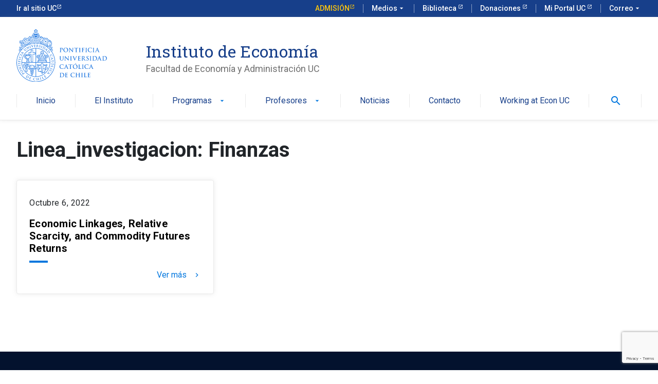

--- FILE ---
content_type: text/html; charset=utf-8
request_url: https://www.google.com/recaptcha/api2/anchor?ar=1&k=6LcxktwZAAAAAKsgqblT6gnRzWYpmaanx6RPF-PP&co=aHR0cHM6Ly9lY29ub21pYS51Yy5jbDo0NDM.&hl=en&v=N67nZn4AqZkNcbeMu4prBgzg&size=invisible&anchor-ms=20000&execute-ms=30000&cb=58ulj2k3oud0
body_size: 48356
content:
<!DOCTYPE HTML><html dir="ltr" lang="en"><head><meta http-equiv="Content-Type" content="text/html; charset=UTF-8">
<meta http-equiv="X-UA-Compatible" content="IE=edge">
<title>reCAPTCHA</title>
<style type="text/css">
/* cyrillic-ext */
@font-face {
  font-family: 'Roboto';
  font-style: normal;
  font-weight: 400;
  font-stretch: 100%;
  src: url(//fonts.gstatic.com/s/roboto/v48/KFO7CnqEu92Fr1ME7kSn66aGLdTylUAMa3GUBHMdazTgWw.woff2) format('woff2');
  unicode-range: U+0460-052F, U+1C80-1C8A, U+20B4, U+2DE0-2DFF, U+A640-A69F, U+FE2E-FE2F;
}
/* cyrillic */
@font-face {
  font-family: 'Roboto';
  font-style: normal;
  font-weight: 400;
  font-stretch: 100%;
  src: url(//fonts.gstatic.com/s/roboto/v48/KFO7CnqEu92Fr1ME7kSn66aGLdTylUAMa3iUBHMdazTgWw.woff2) format('woff2');
  unicode-range: U+0301, U+0400-045F, U+0490-0491, U+04B0-04B1, U+2116;
}
/* greek-ext */
@font-face {
  font-family: 'Roboto';
  font-style: normal;
  font-weight: 400;
  font-stretch: 100%;
  src: url(//fonts.gstatic.com/s/roboto/v48/KFO7CnqEu92Fr1ME7kSn66aGLdTylUAMa3CUBHMdazTgWw.woff2) format('woff2');
  unicode-range: U+1F00-1FFF;
}
/* greek */
@font-face {
  font-family: 'Roboto';
  font-style: normal;
  font-weight: 400;
  font-stretch: 100%;
  src: url(//fonts.gstatic.com/s/roboto/v48/KFO7CnqEu92Fr1ME7kSn66aGLdTylUAMa3-UBHMdazTgWw.woff2) format('woff2');
  unicode-range: U+0370-0377, U+037A-037F, U+0384-038A, U+038C, U+038E-03A1, U+03A3-03FF;
}
/* math */
@font-face {
  font-family: 'Roboto';
  font-style: normal;
  font-weight: 400;
  font-stretch: 100%;
  src: url(//fonts.gstatic.com/s/roboto/v48/KFO7CnqEu92Fr1ME7kSn66aGLdTylUAMawCUBHMdazTgWw.woff2) format('woff2');
  unicode-range: U+0302-0303, U+0305, U+0307-0308, U+0310, U+0312, U+0315, U+031A, U+0326-0327, U+032C, U+032F-0330, U+0332-0333, U+0338, U+033A, U+0346, U+034D, U+0391-03A1, U+03A3-03A9, U+03B1-03C9, U+03D1, U+03D5-03D6, U+03F0-03F1, U+03F4-03F5, U+2016-2017, U+2034-2038, U+203C, U+2040, U+2043, U+2047, U+2050, U+2057, U+205F, U+2070-2071, U+2074-208E, U+2090-209C, U+20D0-20DC, U+20E1, U+20E5-20EF, U+2100-2112, U+2114-2115, U+2117-2121, U+2123-214F, U+2190, U+2192, U+2194-21AE, U+21B0-21E5, U+21F1-21F2, U+21F4-2211, U+2213-2214, U+2216-22FF, U+2308-230B, U+2310, U+2319, U+231C-2321, U+2336-237A, U+237C, U+2395, U+239B-23B7, U+23D0, U+23DC-23E1, U+2474-2475, U+25AF, U+25B3, U+25B7, U+25BD, U+25C1, U+25CA, U+25CC, U+25FB, U+266D-266F, U+27C0-27FF, U+2900-2AFF, U+2B0E-2B11, U+2B30-2B4C, U+2BFE, U+3030, U+FF5B, U+FF5D, U+1D400-1D7FF, U+1EE00-1EEFF;
}
/* symbols */
@font-face {
  font-family: 'Roboto';
  font-style: normal;
  font-weight: 400;
  font-stretch: 100%;
  src: url(//fonts.gstatic.com/s/roboto/v48/KFO7CnqEu92Fr1ME7kSn66aGLdTylUAMaxKUBHMdazTgWw.woff2) format('woff2');
  unicode-range: U+0001-000C, U+000E-001F, U+007F-009F, U+20DD-20E0, U+20E2-20E4, U+2150-218F, U+2190, U+2192, U+2194-2199, U+21AF, U+21E6-21F0, U+21F3, U+2218-2219, U+2299, U+22C4-22C6, U+2300-243F, U+2440-244A, U+2460-24FF, U+25A0-27BF, U+2800-28FF, U+2921-2922, U+2981, U+29BF, U+29EB, U+2B00-2BFF, U+4DC0-4DFF, U+FFF9-FFFB, U+10140-1018E, U+10190-1019C, U+101A0, U+101D0-101FD, U+102E0-102FB, U+10E60-10E7E, U+1D2C0-1D2D3, U+1D2E0-1D37F, U+1F000-1F0FF, U+1F100-1F1AD, U+1F1E6-1F1FF, U+1F30D-1F30F, U+1F315, U+1F31C, U+1F31E, U+1F320-1F32C, U+1F336, U+1F378, U+1F37D, U+1F382, U+1F393-1F39F, U+1F3A7-1F3A8, U+1F3AC-1F3AF, U+1F3C2, U+1F3C4-1F3C6, U+1F3CA-1F3CE, U+1F3D4-1F3E0, U+1F3ED, U+1F3F1-1F3F3, U+1F3F5-1F3F7, U+1F408, U+1F415, U+1F41F, U+1F426, U+1F43F, U+1F441-1F442, U+1F444, U+1F446-1F449, U+1F44C-1F44E, U+1F453, U+1F46A, U+1F47D, U+1F4A3, U+1F4B0, U+1F4B3, U+1F4B9, U+1F4BB, U+1F4BF, U+1F4C8-1F4CB, U+1F4D6, U+1F4DA, U+1F4DF, U+1F4E3-1F4E6, U+1F4EA-1F4ED, U+1F4F7, U+1F4F9-1F4FB, U+1F4FD-1F4FE, U+1F503, U+1F507-1F50B, U+1F50D, U+1F512-1F513, U+1F53E-1F54A, U+1F54F-1F5FA, U+1F610, U+1F650-1F67F, U+1F687, U+1F68D, U+1F691, U+1F694, U+1F698, U+1F6AD, U+1F6B2, U+1F6B9-1F6BA, U+1F6BC, U+1F6C6-1F6CF, U+1F6D3-1F6D7, U+1F6E0-1F6EA, U+1F6F0-1F6F3, U+1F6F7-1F6FC, U+1F700-1F7FF, U+1F800-1F80B, U+1F810-1F847, U+1F850-1F859, U+1F860-1F887, U+1F890-1F8AD, U+1F8B0-1F8BB, U+1F8C0-1F8C1, U+1F900-1F90B, U+1F93B, U+1F946, U+1F984, U+1F996, U+1F9E9, U+1FA00-1FA6F, U+1FA70-1FA7C, U+1FA80-1FA89, U+1FA8F-1FAC6, U+1FACE-1FADC, U+1FADF-1FAE9, U+1FAF0-1FAF8, U+1FB00-1FBFF;
}
/* vietnamese */
@font-face {
  font-family: 'Roboto';
  font-style: normal;
  font-weight: 400;
  font-stretch: 100%;
  src: url(//fonts.gstatic.com/s/roboto/v48/KFO7CnqEu92Fr1ME7kSn66aGLdTylUAMa3OUBHMdazTgWw.woff2) format('woff2');
  unicode-range: U+0102-0103, U+0110-0111, U+0128-0129, U+0168-0169, U+01A0-01A1, U+01AF-01B0, U+0300-0301, U+0303-0304, U+0308-0309, U+0323, U+0329, U+1EA0-1EF9, U+20AB;
}
/* latin-ext */
@font-face {
  font-family: 'Roboto';
  font-style: normal;
  font-weight: 400;
  font-stretch: 100%;
  src: url(//fonts.gstatic.com/s/roboto/v48/KFO7CnqEu92Fr1ME7kSn66aGLdTylUAMa3KUBHMdazTgWw.woff2) format('woff2');
  unicode-range: U+0100-02BA, U+02BD-02C5, U+02C7-02CC, U+02CE-02D7, U+02DD-02FF, U+0304, U+0308, U+0329, U+1D00-1DBF, U+1E00-1E9F, U+1EF2-1EFF, U+2020, U+20A0-20AB, U+20AD-20C0, U+2113, U+2C60-2C7F, U+A720-A7FF;
}
/* latin */
@font-face {
  font-family: 'Roboto';
  font-style: normal;
  font-weight: 400;
  font-stretch: 100%;
  src: url(//fonts.gstatic.com/s/roboto/v48/KFO7CnqEu92Fr1ME7kSn66aGLdTylUAMa3yUBHMdazQ.woff2) format('woff2');
  unicode-range: U+0000-00FF, U+0131, U+0152-0153, U+02BB-02BC, U+02C6, U+02DA, U+02DC, U+0304, U+0308, U+0329, U+2000-206F, U+20AC, U+2122, U+2191, U+2193, U+2212, U+2215, U+FEFF, U+FFFD;
}
/* cyrillic-ext */
@font-face {
  font-family: 'Roboto';
  font-style: normal;
  font-weight: 500;
  font-stretch: 100%;
  src: url(//fonts.gstatic.com/s/roboto/v48/KFO7CnqEu92Fr1ME7kSn66aGLdTylUAMa3GUBHMdazTgWw.woff2) format('woff2');
  unicode-range: U+0460-052F, U+1C80-1C8A, U+20B4, U+2DE0-2DFF, U+A640-A69F, U+FE2E-FE2F;
}
/* cyrillic */
@font-face {
  font-family: 'Roboto';
  font-style: normal;
  font-weight: 500;
  font-stretch: 100%;
  src: url(//fonts.gstatic.com/s/roboto/v48/KFO7CnqEu92Fr1ME7kSn66aGLdTylUAMa3iUBHMdazTgWw.woff2) format('woff2');
  unicode-range: U+0301, U+0400-045F, U+0490-0491, U+04B0-04B1, U+2116;
}
/* greek-ext */
@font-face {
  font-family: 'Roboto';
  font-style: normal;
  font-weight: 500;
  font-stretch: 100%;
  src: url(//fonts.gstatic.com/s/roboto/v48/KFO7CnqEu92Fr1ME7kSn66aGLdTylUAMa3CUBHMdazTgWw.woff2) format('woff2');
  unicode-range: U+1F00-1FFF;
}
/* greek */
@font-face {
  font-family: 'Roboto';
  font-style: normal;
  font-weight: 500;
  font-stretch: 100%;
  src: url(//fonts.gstatic.com/s/roboto/v48/KFO7CnqEu92Fr1ME7kSn66aGLdTylUAMa3-UBHMdazTgWw.woff2) format('woff2');
  unicode-range: U+0370-0377, U+037A-037F, U+0384-038A, U+038C, U+038E-03A1, U+03A3-03FF;
}
/* math */
@font-face {
  font-family: 'Roboto';
  font-style: normal;
  font-weight: 500;
  font-stretch: 100%;
  src: url(//fonts.gstatic.com/s/roboto/v48/KFO7CnqEu92Fr1ME7kSn66aGLdTylUAMawCUBHMdazTgWw.woff2) format('woff2');
  unicode-range: U+0302-0303, U+0305, U+0307-0308, U+0310, U+0312, U+0315, U+031A, U+0326-0327, U+032C, U+032F-0330, U+0332-0333, U+0338, U+033A, U+0346, U+034D, U+0391-03A1, U+03A3-03A9, U+03B1-03C9, U+03D1, U+03D5-03D6, U+03F0-03F1, U+03F4-03F5, U+2016-2017, U+2034-2038, U+203C, U+2040, U+2043, U+2047, U+2050, U+2057, U+205F, U+2070-2071, U+2074-208E, U+2090-209C, U+20D0-20DC, U+20E1, U+20E5-20EF, U+2100-2112, U+2114-2115, U+2117-2121, U+2123-214F, U+2190, U+2192, U+2194-21AE, U+21B0-21E5, U+21F1-21F2, U+21F4-2211, U+2213-2214, U+2216-22FF, U+2308-230B, U+2310, U+2319, U+231C-2321, U+2336-237A, U+237C, U+2395, U+239B-23B7, U+23D0, U+23DC-23E1, U+2474-2475, U+25AF, U+25B3, U+25B7, U+25BD, U+25C1, U+25CA, U+25CC, U+25FB, U+266D-266F, U+27C0-27FF, U+2900-2AFF, U+2B0E-2B11, U+2B30-2B4C, U+2BFE, U+3030, U+FF5B, U+FF5D, U+1D400-1D7FF, U+1EE00-1EEFF;
}
/* symbols */
@font-face {
  font-family: 'Roboto';
  font-style: normal;
  font-weight: 500;
  font-stretch: 100%;
  src: url(//fonts.gstatic.com/s/roboto/v48/KFO7CnqEu92Fr1ME7kSn66aGLdTylUAMaxKUBHMdazTgWw.woff2) format('woff2');
  unicode-range: U+0001-000C, U+000E-001F, U+007F-009F, U+20DD-20E0, U+20E2-20E4, U+2150-218F, U+2190, U+2192, U+2194-2199, U+21AF, U+21E6-21F0, U+21F3, U+2218-2219, U+2299, U+22C4-22C6, U+2300-243F, U+2440-244A, U+2460-24FF, U+25A0-27BF, U+2800-28FF, U+2921-2922, U+2981, U+29BF, U+29EB, U+2B00-2BFF, U+4DC0-4DFF, U+FFF9-FFFB, U+10140-1018E, U+10190-1019C, U+101A0, U+101D0-101FD, U+102E0-102FB, U+10E60-10E7E, U+1D2C0-1D2D3, U+1D2E0-1D37F, U+1F000-1F0FF, U+1F100-1F1AD, U+1F1E6-1F1FF, U+1F30D-1F30F, U+1F315, U+1F31C, U+1F31E, U+1F320-1F32C, U+1F336, U+1F378, U+1F37D, U+1F382, U+1F393-1F39F, U+1F3A7-1F3A8, U+1F3AC-1F3AF, U+1F3C2, U+1F3C4-1F3C6, U+1F3CA-1F3CE, U+1F3D4-1F3E0, U+1F3ED, U+1F3F1-1F3F3, U+1F3F5-1F3F7, U+1F408, U+1F415, U+1F41F, U+1F426, U+1F43F, U+1F441-1F442, U+1F444, U+1F446-1F449, U+1F44C-1F44E, U+1F453, U+1F46A, U+1F47D, U+1F4A3, U+1F4B0, U+1F4B3, U+1F4B9, U+1F4BB, U+1F4BF, U+1F4C8-1F4CB, U+1F4D6, U+1F4DA, U+1F4DF, U+1F4E3-1F4E6, U+1F4EA-1F4ED, U+1F4F7, U+1F4F9-1F4FB, U+1F4FD-1F4FE, U+1F503, U+1F507-1F50B, U+1F50D, U+1F512-1F513, U+1F53E-1F54A, U+1F54F-1F5FA, U+1F610, U+1F650-1F67F, U+1F687, U+1F68D, U+1F691, U+1F694, U+1F698, U+1F6AD, U+1F6B2, U+1F6B9-1F6BA, U+1F6BC, U+1F6C6-1F6CF, U+1F6D3-1F6D7, U+1F6E0-1F6EA, U+1F6F0-1F6F3, U+1F6F7-1F6FC, U+1F700-1F7FF, U+1F800-1F80B, U+1F810-1F847, U+1F850-1F859, U+1F860-1F887, U+1F890-1F8AD, U+1F8B0-1F8BB, U+1F8C0-1F8C1, U+1F900-1F90B, U+1F93B, U+1F946, U+1F984, U+1F996, U+1F9E9, U+1FA00-1FA6F, U+1FA70-1FA7C, U+1FA80-1FA89, U+1FA8F-1FAC6, U+1FACE-1FADC, U+1FADF-1FAE9, U+1FAF0-1FAF8, U+1FB00-1FBFF;
}
/* vietnamese */
@font-face {
  font-family: 'Roboto';
  font-style: normal;
  font-weight: 500;
  font-stretch: 100%;
  src: url(//fonts.gstatic.com/s/roboto/v48/KFO7CnqEu92Fr1ME7kSn66aGLdTylUAMa3OUBHMdazTgWw.woff2) format('woff2');
  unicode-range: U+0102-0103, U+0110-0111, U+0128-0129, U+0168-0169, U+01A0-01A1, U+01AF-01B0, U+0300-0301, U+0303-0304, U+0308-0309, U+0323, U+0329, U+1EA0-1EF9, U+20AB;
}
/* latin-ext */
@font-face {
  font-family: 'Roboto';
  font-style: normal;
  font-weight: 500;
  font-stretch: 100%;
  src: url(//fonts.gstatic.com/s/roboto/v48/KFO7CnqEu92Fr1ME7kSn66aGLdTylUAMa3KUBHMdazTgWw.woff2) format('woff2');
  unicode-range: U+0100-02BA, U+02BD-02C5, U+02C7-02CC, U+02CE-02D7, U+02DD-02FF, U+0304, U+0308, U+0329, U+1D00-1DBF, U+1E00-1E9F, U+1EF2-1EFF, U+2020, U+20A0-20AB, U+20AD-20C0, U+2113, U+2C60-2C7F, U+A720-A7FF;
}
/* latin */
@font-face {
  font-family: 'Roboto';
  font-style: normal;
  font-weight: 500;
  font-stretch: 100%;
  src: url(//fonts.gstatic.com/s/roboto/v48/KFO7CnqEu92Fr1ME7kSn66aGLdTylUAMa3yUBHMdazQ.woff2) format('woff2');
  unicode-range: U+0000-00FF, U+0131, U+0152-0153, U+02BB-02BC, U+02C6, U+02DA, U+02DC, U+0304, U+0308, U+0329, U+2000-206F, U+20AC, U+2122, U+2191, U+2193, U+2212, U+2215, U+FEFF, U+FFFD;
}
/* cyrillic-ext */
@font-face {
  font-family: 'Roboto';
  font-style: normal;
  font-weight: 900;
  font-stretch: 100%;
  src: url(//fonts.gstatic.com/s/roboto/v48/KFO7CnqEu92Fr1ME7kSn66aGLdTylUAMa3GUBHMdazTgWw.woff2) format('woff2');
  unicode-range: U+0460-052F, U+1C80-1C8A, U+20B4, U+2DE0-2DFF, U+A640-A69F, U+FE2E-FE2F;
}
/* cyrillic */
@font-face {
  font-family: 'Roboto';
  font-style: normal;
  font-weight: 900;
  font-stretch: 100%;
  src: url(//fonts.gstatic.com/s/roboto/v48/KFO7CnqEu92Fr1ME7kSn66aGLdTylUAMa3iUBHMdazTgWw.woff2) format('woff2');
  unicode-range: U+0301, U+0400-045F, U+0490-0491, U+04B0-04B1, U+2116;
}
/* greek-ext */
@font-face {
  font-family: 'Roboto';
  font-style: normal;
  font-weight: 900;
  font-stretch: 100%;
  src: url(//fonts.gstatic.com/s/roboto/v48/KFO7CnqEu92Fr1ME7kSn66aGLdTylUAMa3CUBHMdazTgWw.woff2) format('woff2');
  unicode-range: U+1F00-1FFF;
}
/* greek */
@font-face {
  font-family: 'Roboto';
  font-style: normal;
  font-weight: 900;
  font-stretch: 100%;
  src: url(//fonts.gstatic.com/s/roboto/v48/KFO7CnqEu92Fr1ME7kSn66aGLdTylUAMa3-UBHMdazTgWw.woff2) format('woff2');
  unicode-range: U+0370-0377, U+037A-037F, U+0384-038A, U+038C, U+038E-03A1, U+03A3-03FF;
}
/* math */
@font-face {
  font-family: 'Roboto';
  font-style: normal;
  font-weight: 900;
  font-stretch: 100%;
  src: url(//fonts.gstatic.com/s/roboto/v48/KFO7CnqEu92Fr1ME7kSn66aGLdTylUAMawCUBHMdazTgWw.woff2) format('woff2');
  unicode-range: U+0302-0303, U+0305, U+0307-0308, U+0310, U+0312, U+0315, U+031A, U+0326-0327, U+032C, U+032F-0330, U+0332-0333, U+0338, U+033A, U+0346, U+034D, U+0391-03A1, U+03A3-03A9, U+03B1-03C9, U+03D1, U+03D5-03D6, U+03F0-03F1, U+03F4-03F5, U+2016-2017, U+2034-2038, U+203C, U+2040, U+2043, U+2047, U+2050, U+2057, U+205F, U+2070-2071, U+2074-208E, U+2090-209C, U+20D0-20DC, U+20E1, U+20E5-20EF, U+2100-2112, U+2114-2115, U+2117-2121, U+2123-214F, U+2190, U+2192, U+2194-21AE, U+21B0-21E5, U+21F1-21F2, U+21F4-2211, U+2213-2214, U+2216-22FF, U+2308-230B, U+2310, U+2319, U+231C-2321, U+2336-237A, U+237C, U+2395, U+239B-23B7, U+23D0, U+23DC-23E1, U+2474-2475, U+25AF, U+25B3, U+25B7, U+25BD, U+25C1, U+25CA, U+25CC, U+25FB, U+266D-266F, U+27C0-27FF, U+2900-2AFF, U+2B0E-2B11, U+2B30-2B4C, U+2BFE, U+3030, U+FF5B, U+FF5D, U+1D400-1D7FF, U+1EE00-1EEFF;
}
/* symbols */
@font-face {
  font-family: 'Roboto';
  font-style: normal;
  font-weight: 900;
  font-stretch: 100%;
  src: url(//fonts.gstatic.com/s/roboto/v48/KFO7CnqEu92Fr1ME7kSn66aGLdTylUAMaxKUBHMdazTgWw.woff2) format('woff2');
  unicode-range: U+0001-000C, U+000E-001F, U+007F-009F, U+20DD-20E0, U+20E2-20E4, U+2150-218F, U+2190, U+2192, U+2194-2199, U+21AF, U+21E6-21F0, U+21F3, U+2218-2219, U+2299, U+22C4-22C6, U+2300-243F, U+2440-244A, U+2460-24FF, U+25A0-27BF, U+2800-28FF, U+2921-2922, U+2981, U+29BF, U+29EB, U+2B00-2BFF, U+4DC0-4DFF, U+FFF9-FFFB, U+10140-1018E, U+10190-1019C, U+101A0, U+101D0-101FD, U+102E0-102FB, U+10E60-10E7E, U+1D2C0-1D2D3, U+1D2E0-1D37F, U+1F000-1F0FF, U+1F100-1F1AD, U+1F1E6-1F1FF, U+1F30D-1F30F, U+1F315, U+1F31C, U+1F31E, U+1F320-1F32C, U+1F336, U+1F378, U+1F37D, U+1F382, U+1F393-1F39F, U+1F3A7-1F3A8, U+1F3AC-1F3AF, U+1F3C2, U+1F3C4-1F3C6, U+1F3CA-1F3CE, U+1F3D4-1F3E0, U+1F3ED, U+1F3F1-1F3F3, U+1F3F5-1F3F7, U+1F408, U+1F415, U+1F41F, U+1F426, U+1F43F, U+1F441-1F442, U+1F444, U+1F446-1F449, U+1F44C-1F44E, U+1F453, U+1F46A, U+1F47D, U+1F4A3, U+1F4B0, U+1F4B3, U+1F4B9, U+1F4BB, U+1F4BF, U+1F4C8-1F4CB, U+1F4D6, U+1F4DA, U+1F4DF, U+1F4E3-1F4E6, U+1F4EA-1F4ED, U+1F4F7, U+1F4F9-1F4FB, U+1F4FD-1F4FE, U+1F503, U+1F507-1F50B, U+1F50D, U+1F512-1F513, U+1F53E-1F54A, U+1F54F-1F5FA, U+1F610, U+1F650-1F67F, U+1F687, U+1F68D, U+1F691, U+1F694, U+1F698, U+1F6AD, U+1F6B2, U+1F6B9-1F6BA, U+1F6BC, U+1F6C6-1F6CF, U+1F6D3-1F6D7, U+1F6E0-1F6EA, U+1F6F0-1F6F3, U+1F6F7-1F6FC, U+1F700-1F7FF, U+1F800-1F80B, U+1F810-1F847, U+1F850-1F859, U+1F860-1F887, U+1F890-1F8AD, U+1F8B0-1F8BB, U+1F8C0-1F8C1, U+1F900-1F90B, U+1F93B, U+1F946, U+1F984, U+1F996, U+1F9E9, U+1FA00-1FA6F, U+1FA70-1FA7C, U+1FA80-1FA89, U+1FA8F-1FAC6, U+1FACE-1FADC, U+1FADF-1FAE9, U+1FAF0-1FAF8, U+1FB00-1FBFF;
}
/* vietnamese */
@font-face {
  font-family: 'Roboto';
  font-style: normal;
  font-weight: 900;
  font-stretch: 100%;
  src: url(//fonts.gstatic.com/s/roboto/v48/KFO7CnqEu92Fr1ME7kSn66aGLdTylUAMa3OUBHMdazTgWw.woff2) format('woff2');
  unicode-range: U+0102-0103, U+0110-0111, U+0128-0129, U+0168-0169, U+01A0-01A1, U+01AF-01B0, U+0300-0301, U+0303-0304, U+0308-0309, U+0323, U+0329, U+1EA0-1EF9, U+20AB;
}
/* latin-ext */
@font-face {
  font-family: 'Roboto';
  font-style: normal;
  font-weight: 900;
  font-stretch: 100%;
  src: url(//fonts.gstatic.com/s/roboto/v48/KFO7CnqEu92Fr1ME7kSn66aGLdTylUAMa3KUBHMdazTgWw.woff2) format('woff2');
  unicode-range: U+0100-02BA, U+02BD-02C5, U+02C7-02CC, U+02CE-02D7, U+02DD-02FF, U+0304, U+0308, U+0329, U+1D00-1DBF, U+1E00-1E9F, U+1EF2-1EFF, U+2020, U+20A0-20AB, U+20AD-20C0, U+2113, U+2C60-2C7F, U+A720-A7FF;
}
/* latin */
@font-face {
  font-family: 'Roboto';
  font-style: normal;
  font-weight: 900;
  font-stretch: 100%;
  src: url(//fonts.gstatic.com/s/roboto/v48/KFO7CnqEu92Fr1ME7kSn66aGLdTylUAMa3yUBHMdazQ.woff2) format('woff2');
  unicode-range: U+0000-00FF, U+0131, U+0152-0153, U+02BB-02BC, U+02C6, U+02DA, U+02DC, U+0304, U+0308, U+0329, U+2000-206F, U+20AC, U+2122, U+2191, U+2193, U+2212, U+2215, U+FEFF, U+FFFD;
}

</style>
<link rel="stylesheet" type="text/css" href="https://www.gstatic.com/recaptcha/releases/N67nZn4AqZkNcbeMu4prBgzg/styles__ltr.css">
<script nonce="SW3d5foiTJwgu2RAf0hgug" type="text/javascript">window['__recaptcha_api'] = 'https://www.google.com/recaptcha/api2/';</script>
<script type="text/javascript" src="https://www.gstatic.com/recaptcha/releases/N67nZn4AqZkNcbeMu4prBgzg/recaptcha__en.js" nonce="SW3d5foiTJwgu2RAf0hgug">
      
    </script></head>
<body><div id="rc-anchor-alert" class="rc-anchor-alert"></div>
<input type="hidden" id="recaptcha-token" value="[base64]">
<script type="text/javascript" nonce="SW3d5foiTJwgu2RAf0hgug">
      recaptcha.anchor.Main.init("[\x22ainput\x22,[\x22bgdata\x22,\x22\x22,\[base64]/[base64]/[base64]/bmV3IHJbeF0oY1swXSk6RT09Mj9uZXcgclt4XShjWzBdLGNbMV0pOkU9PTM/bmV3IHJbeF0oY1swXSxjWzFdLGNbMl0pOkU9PTQ/[base64]/[base64]/[base64]/[base64]/[base64]/[base64]/[base64]/[base64]\x22,\[base64]\\u003d\x22,\[base64]/w4ECw5rDuMKUw6xybkfDnsKPIwHCnsK0wq50VBZPw7NoFMOnw5DCtcOSH1Q+wq4RdsOKwodtCQVQw6ZpS3fDssKpaiXDhmMNScOLwrrCjMOtw53DqMO1w4lsw5nDsMKcwoxCw6HDhcOzwo7Cn8OVRhgFw5bCkMOxw4bDrTwfHAdww5/Di8OEBH/DlW/[base64]/DmcOidBfDhwBqwpl/w75gwoLCjsKcwosgBMKFYS3Cgj/CnizChhDDpE0rw4/Dt8KYJCIyw4cZbMO/wrQ0c8OMRXh3dMOaM8OVecOawoDCjEbCgEg+BcOkJRjCmsKQwobDr05cwqptGMO4I8OPw7XDuwB8w7TDom5Ww6LCgsKiwqDDn8Ouwq3CjXHDoDZXw6DCqRHCs8K/KFgRw7fDhMKLLkHCncKZw5U4I1rDrlzCvsKhwqLCsBE/wqPCvxzCusOhw60KwoAXw4jDkA0OO8K1w6jDn1cjC8OPVsKFOR7DtMKsVjzCscKdw7M7wrsOIxHCjsOxwrMvcsObwr4vQMOdVcOgPcOoPSZ7w4EFwpF1w7HDl2vDkDvCosOPwp/Cr8KhOsK4w6/CphnDtMOGQcOXYXUrGy0aJMKRwrDCqBwJw4zCrEnCoCrCqBt/woPDr8KCw6dNMmstw7XCvkHDnMKzNlw+w5p+f8KRw7IMwrJxw6vDhFHDgHNMw4UzwoE5w5XDj8O2wpXDl8KOw6ANKcKCw57CoT7DisOsfUPCtUzCn8O9ETrCg8K5akTCgsOtwp0QCjoWwqLDqHA7X8O9ScOSwr/CkGTCvMKQYsOBwq7Dtgh/LSfCtz3DjcKtwox2w73CosO7wrrDnBTDuMKIw7bCny4nwpvCqgXDtcKBKAgQQwLDs8ORcw/[base64]/w6HCl0XCkEdYw7vDoS8fJWfComRIwoTCqG7DrGHDscO3H0crw7LCrzjDkB/CvMKiw53CncKbw7Qxw4dPJ3jDslVVw47ClMO8IcKmwpfCssKfwrI1B8OoMMKEwo18w7MVSzcBejvDqMOYw4nDvw/CpXXDtW/CjzIbWhsjXzfChcKTOmkOw5PCjMKewqB1CcOhwodWSCzDsk8kw6HCtcORw5LDiXsmYTHCoH1hwocVF8Osw4LDlRLDi8Okw5kzwowkw4lRw74rwpnDhcOVw5XCjsOZK8KLw6lUw4PCk30wX8KiXcKXw4bDusO+wqLDosKmO8KRwqvCpHRUwrlcw4hbRk7CrmzDoBg/WiMUw4VECMO5LsKOw4pGEMKECMOUYh1Nw7HCr8K1w7jDjUzDuQrDt2sbw4BmwoVvworCjDNdwp3ClUwCKcKaw6BZwoXCt8OAw6cQwol/O8KGQRfDnW5uYsKdMCB5woTCj8KlO8KOLn0uw4RDaMKKLMKfw6pxw5vCjcOWT3U/[base64]/[base64]/Cv2FWQy/Cg8K8wojDhmFIw6NfwqDCuVdewrXCl2nDiMKSw4ZGw77DlsODwqwKU8OkD8OXwp/DjsKLwodTVWAEw55ww7XCiA/CrgYnaBYgLnrCmsKZdcKQwoNHI8OiecK5aR1kdcOeLjM4wrBJw7MlTsKGfsOFwqDCiFvCsyEVMsKAwp/[base64]/flx3wqgxFErCmcOdwqLCh8OFwpzCmcKtwovDlikJwrTCtH3CpsKNwpI3WEvDsMKAwp3CncKJwpdpwqnCsj4GXlrDhj3DoHo4dVbDjg8twq3DuCgkHcOJAV0acMKnw5rDgMO6w7/[base64]/DrRzDh8OTw7vDkx7DvXfClMKKOMOCwpo3YTh8wrI+NRwiw6zCl8K1w4rDs8Oew4PDhcK+wqcMe8OHw67DlMOgw5odECXDiCdrA3sEwpwqw75UwrzDrgzDgGMBNhHCnMOMFQfDkTTCr8K6TRDDisKswrbCrMKAehppJiAvO8Kdw5VRITPCtW9gw7DDh1t1w4ouwp/DnsOKCsORw7TDjcKmLHfCrMOnJsKMwpVVwrXDl8KoF3rDo0FCw4XCmg5HE8O7dmRpw5TCt8O4w4vDjsKGIWnDoh8aMMOrIcOvZMOEw6YzCxvDksO5w5bDgsK7wrvCu8KNw5sBKcKEwq/DkcOvPCHDo8KLc8Ozw6J6wrTCisKMwrEnFMOwRMKEwrsPwq3CqsKfZH/Dt8KAw7nDpG4wwokeSsK3wrR2AGrDgMKNR1lEw4TDgENgwqjDmGvClhPDkw/[base64]/JAtew6TDlcK1HXMTE8OPCcOKVgfCtzQ0w5vDh8K5w4UfClDDlMKbKMKTQGHCki/[base64]/Dv3wNa8KYVcOAw50xw7NBNQ1iwpFiw4EgTMOxF8O5woh2NsOFw4XCpcKBByJ2w5tBw7XDgwZ/w7LDkcKkABTDh8KUw6IwJMOvMMK8wpfDrMOyDcObUh58wrwNCsOWVcKfw43DgyRnwoVtHmR2wqXDtMOHN8O5wp9aw5nDqcOxwqLCpCZYAsKhQsOifi7DoEfDr8O3wqDDocOnwrvDlsO8DUlDwrB/[base64]/DjQfDj2jDjMKnw606w4fDq8O8w715ORvChAjDmzVjwokHXEPCvm3CpsO/w6BcBX4BwpLCqsKlw6nCqMKYKAstw6gmwqVXIhV2ZcObThjDvsK2w5TDosOfw4HDrsODwq/DphDDi8OUTyfDuSwOE1ZHwq/DqcO3IsKcJcKoLmDDpsKfw7IQWsKKe3l5ecKYTcKBYivCq0PDisOLwqrDucOTWMKHwqLDvsK7wq3Dqgg1wqEFw7hMYEBtSllBwrfDqiPClkLDlVHDqS3CqzrDly/DssKNw5QvM2DCp0BbG8OmwqERwqPDp8KRwoNiw60dFsKfD8K2woMaHcKSwr/DpMK/wrZcwoIpw6stw4VqNMO0w4FRNxbChWEfw7LDjDnCgsOAwqs1J1rCoSFDwqR5w6MaNsOJdsOxwqE4w6tTw7FSw5xLcVTDmQ3CizrDumtXw6fDjMKfdcO2w5PDpcKRwpzDrMKzwq/[base64]/Cj2TCu8OHCAp4dWxAw7HDpx5BJ8KewrZiwpQhwqzDkUfDlsOSI8KyRsKUFsOjwoU4wp0+dXg7H0V7wpkdw74ewqEVQTfDtMKFV8OMw71HwoHCv8KBw4jCh0p3woPCu8KzOsKIwonCv8KsNX/DiG7CrcK5w6LDtsOQX8KIBzrCtMO+wpnCmCXDhsO3PwrDpsKwcUc/wrETw6nDi3XDuErDl8O2w75BBVDDnEnDtMKwc8OvT8OnYcO+fiLDrWR0wrp1OsOaPlg/IRFpwrHDgcK9DG3CnMOQwqHDi8KXQF04BgfCucK0VcKCASIKHR9OwoPCnkR1w7DDv8OBBgYFw4nCjMKuwq5Pw5sfw6/[base64]/DssK7AcKXLcKzZS9+wqFfLQfDmcK5MVRDw5rCkMKJWsOdHg3Ci1bDuSEFYcKHVcOBYcOHEcKRfsO3I8Kkw5zCpz/[base64]/w6cLFsKafsOhw5VLNMOVw7TCiMOVUmfDq0LDtwUiw7U4VFRmDhrDsXbCi8O8By1tw7ARwo5Pwq/[base64]/DtmjDrVgUdDrClsOkwoFjw6Z+wprCrljDrsOvTsO2woAba8OiBsKnw47DnU0jPMKZZ1vCphPDgXU0XsOCw6/DtEcOaMKZwq9iA8OwbDbCtsKkBsKJUcK5HnnCq8KkJcOiKiAIekjCgcKJOcOJw45SJ157wpQ1aMK/wrHDt8OPbMKawrdeZw7Dt0nCg1MNKMKhJMOYw7jDsS/DsMKrTMOVKCjDoMOFLVxNRDXChy7Cj8K/w4DDgRPDtEBLw7lycjgiE3hte8Kbwo3Duw3CogTDtcOEw4Mxwoc1wr4Oa8OhRcK1w71tLSQOf27CogkAcMOaw5R/wo3ChsOPb8K+wofCtMOkwovCmMOVIcKcwqpQS8OIwo3Cu8OmwrnDtMO+wqsjB8KdQMONw7rDlMOVw7UcwpLDuMObHRouM0ZYwqxfYX87w5oyw5sseVnCssKsw5RswqJDZgfCh8OSbxHCmQAmwrHCg8K5XTDDuHVRwrPDk8Kfw67DqsK/woAKwqlzFnMBL8Ohw4XDjzzCqkBJcAbDosOTXsOSw6rDn8K2w4/Ci8K4w4zCiyxxwpwcI8KaVsOAw4XCt0gjwo0bRMKRL8Ohw7HDiMOTwo1BGcK/[base64]/[base64]/DkSDDscO9G8KTOz/DgsKbZGsWSX1kbMOtPiI3w6NSWMKXw69Ew4/[base64]/Cri9Kwr/CknLDkQ7CkWJ0woN1SipcLcKuUcKhKR8EEGJrNMOdwpjDrzDDtsOlw4bDm1jChcK0wpguL3/CpMO+JMKEdSxTw65/wpXCtMKmwo/CsMKSw5BdFsOow6VhM8OIOkVDRm/CrmnCpGHDssKjworCicKiw4vCpS9OKMK3G1TCssKSwoMqCWjCnAbDmHvDg8OJwpDDrsO/wq1oa0LDrznCh2Y6F8KnwrvDu3XCoWbCt1NGHMOxw6gtJzwtKsK2wp0yw7XCrcOOwoV7wrbDigIFwqHCv0zCtsKvwrBORkHCvw/[base64]/fMK7MwTDq3JIw7pNw5LCk8KJwp/CssKGV8KYw51xw7oJwo/CpsKaRxRsSlthwog0wqAvwrXCgcKgwo3DiUTDgl/DqMKbJzLCjMKQacOgV8K9RsKTSivCpMOAwqZvworCuTJxXTXDhsKqw7ozDsKbMUTCpSTDhUc2woFWRABnwpQKOcOQLHrCrAXCvMOaw65/wrkzw7jCuVnCqcKqwrdDwphRw6pjwpEoYg7Cj8KjwroHLsKTYsK7wqx3UA12HwYhH8Kew5sWw6/DhVo8wpLDrGQ1V8KSIsKjcMKuY8Oswr1CScO3w4UZw5zDripdwosNHcKqwrkXID16wp87M3XDhWlewpV1AMO8w4/CgMKdMFBewqB9FAzCoRDDt8Krw5kSwoNBw5XDpX/[base64]/Sy3CosOVwrtKw7QQf8KHfCnCrsKww7HDlMOZG0DCs8OXwpt/[base64]/CrRnDu8OEw4d2Yy/DscK/[base64]/ClsKzw6zDkcOKZ0FHwqgVwr7DjkLDiMKEwoHDkxFSFU/CvMOtTmoPLsKbZxg6wp7DoSHCvcKsOFDCjcOJBcOWw67ClMONwo3DvcKYwqnClmhZwr9lA8KDw5AXwpVKwpvCsCnCkMOfVgLCjcOPdkDDqsOiSFZvJcOtT8Kiwq/Co8Kxw5vDm0wwMVbCq8KMw6N7wo/Ch3zDpMKSwrbDnMKpw7Nsw7nDvMK0diLDkzVRDTnDvCN4w5MbFg/Dsw3Cj8KbSRrDmsKowqQYByB0GcO0esKUwpfDscK9wqrCnmkcUlHDlcKveMKxw5NvTUTCr8KiwqjDhTM5dzzDgsOlBcKhwpzCrTxIw6tBwoDCnsOZScOow4/Cq3XCuxoLw5fDqBNHwpfDtMK9wpXDkcK3YsO1wrTCh0bCh1bCmHNUw6DDkWjCmcOJH14gGMO6w5LDsjFmNTPDsMOMN8KUwo7DtyrDhsOrFcOGI19SV8OzV8O+RAsJQsO2c8Kow4LCgMOGwpbCvgJkw5wEw6fDkMO3e8Kae8K+TsOZP8K8JMKsw7/DuD7CikvCtW49KcKnw6rCpsOSw7jDjsKFesO/wr3DuGg7LBTCrifDnwZ4A8KRw7rDkiTDr1oDGMOxw7lAwrN1fD3ChX0MZ8OOwq7CvsOmw45kdMOFBsKlw6p1wochworDi8KBwpVeTU3CucO5woYPwoVCFMOvfMK3w5rDrBc9csO4HsKww5jClsOdbAMyw5HDjS7DjAfCtlxPNEN/EDXDp8OaIRcrwqXChFzDgUzCtMKgw4DDtcKWdz/[base64]/w5wMw6zChVbDlsK5R3/DjjsxwqzCgsKkw7xdw651asKZeTN5I0tqJ8KGA8K/wpxmBUbCl8KJJ1fCs8O+w5bDqsK7w7ddf8KlKsOPN8Owd2k1w7QrNgfCgMKIw6Avw4AVfyQRwqfDnzrDu8OFw6VYwqJqQMOgAMK9wogZwqofwoPDtDvDksKwbgtqwpLDphfCqGDCpn/DhRbDlkvCocOvwoVCbcOBdV1LA8KsCMKaABZZJyLCoxvDqMOcw7bCmQBww6MVZ34Ow4g1wpZ2wrPCmH/[base64]/[base64]/[base64]/DnMOJwp5na211wqXCgijCjcOaKMOYX8O+wpPCjxRKKAx6fBbCiUXDlD3DqUvDngwMYgAdZ8KeCRfDlHrChUPDhsKRw6HDhsOUBsKcwo49EsOGDsObwrPCniLCo0haN8KIwr0/DXpNZzgCY8ONTGnCs8OUw5I3w4dRwr1PPR/[base64]/[base64]/DmHYNY1kIJgPCpcOEw4HCp8OewpTDqsO5VcKxdHE2w4zCtlBNw4AQQsKkZXHCpsKXwq/[base64]/CsWHDssOiD3w5wohDVjRPZsKMwqXCmsOzbULCsS0+RiUIC2DDgnItDTnDkHjDkg1lPlHCtMO6woDDl8Kewr/CpUsTw4jCi8KQwp8WP8OCWMKLw7Aew6JCw6fDkMOLwo54CXNsccKlCTkwwroqwodXU3paa07DqWrCtcKIw6FoPDRMwoPCqsO8w5p1w7XCqsOdwoBFH8Ogf1bDsAo5cGTDqHDDnMORw74Xwp52eiJRwoDDjRI6BwpCfsOSwpvDqjLDnsKTHcOZUEVodSLDm1/CosOOw5bCvx/Cs8KxLMKew7EIw6XDlMOYwq9uHcOxRsO6w5TCoXZ0EQfCmxPCv3DDmcK0a8OUMjUNwoJwZHrCqsKBYMOBw4c4wq9Sw7kHwqfDjsKHworColc6H0rDp8OKw4bDqMOXwqjDii99wpFUw6zDvnjCn8OEXsKxwoDCnMKbX8OzDVg9E8OVw4jDnhfClcOmZ8KOw7Fbwqobwp/DusOlw7PCgWHCt8KUD8KcwozDlsKPaMKiw4Ypw4MWw6JkOcOww51iw6kTMXPCh2/CosOuYsOQw5bCs03CtBFnX1/DjcOHw7zDh8O+w6/Cs8O9wqXDtWbCqxYdwoIKwpbDuMOpwr/CpsOkwrTCqFfDnMOQKEtCdCVGw67DvjnDlMKXRMO4AMK5w5/CnsOxMcO6w4bCnFDCmsORcsKuFw/Dul80wqtwwoddVMO2wrzCmzEjwpdzEjRwwrHDiWLDmcK9WMO1wrLDiQB3SXjDo2VpRlTCv01ww7d/T8O/[base64]/[base64]/[base64]/ChAjChEfDtnTDh8K9Y8O/bcKLMsKHNcKSw49fworCgsOuw7fDvsOCw7XDr8KOaTw1wrtgdcKsXRLDosKzPk/DgT9gTcKpG8KPK8KRw4Nmw7Iqw4Rdw6FaG0EgdDbCtSAmwp3DusO4cwzDlEbDrsOwwpUgwr3DtVfDl8O/LMKbIRUWXcOWZcKYbjnCqDzCtWVCOMOdw7TDmsOewoXDrFHDtsOmwo/DhUbCrTFGw4Uow7A5wp1tw63Du8KIwpXDjMOnwp1/RjEPdmXClsOvw7cpD8KTE34vw5lmw6DDsMKhw5M+w5lFwp/CsMOTw6TChcOpw7stC1HDhnTDqwYMw5BYw6lmwpbCm19rwq9cT8KmacKEwqnCogtdfcK/P8OowoBqw699w4E6w6zDj1wGwopPPiV/NsOMRsOewoDDj1BBWMOmGndWKkh4PTwlw4rCisKww71Qw4ZHYC0WS8KJw65vw70gwrHCpQt7w6rCryc5w7zCnxAdAAEQWCZvbBZjw5MQDsKbb8KtNxDDmhvCscKPw6oabgjDhUhDwpvCoMKBwrrDmsKPwo7Du8KJw5cmw53CpivDmcKGTMOFwp1Pw6VFw4N+UcODbE/DoE8pw6DCl8K8e2TCpQNJwqUPGcOgw4bDg0PCj8KvUB/CoMKYV3/DjMONHwvCixPDumJiT8Kiw6M6w6vDgXbCnsKuwqPDo8KNcMODwrRLwovDhcOiwqNyw7nChcKsb8Ojw6geXsOjejBLw7zCmsKlw7ssEkvDlGvCgRcyeQpDw4nCvsOCwo/CtcKxW8Ktw6bDlVQbF8Kiwqh/wqrCq8KcHTvCosKjw7HCgyokw6jCskpvwrIgJ8Knwrl9CsOaV8KPIsONEcOnw4DDl0XCoMOpTkspPFrDtsO/QcKVHFU4RRIiw49Jw7gwQsOrw7kQUQxFH8OaZMOsw5PDv3bCssKMwr/DqCfDnRrCucKKOMOWw5hWUcKARcOqchHDjsOtw4TDpWcHwobDj8Kafx3DucKgwoPCogjDk8KZZkQrw6tlNcOOwqkYw4nDpXzDqg4HX8OPwqQ+M8KBSmTCjD5nw4fCpsO7I8KjwovCuGLDuMKhRW/[base64]/DlsKGw5Z0w53DhcO8wpV6FsOCwox/w7HDlMOTaQjCtRrDicKqwpVJUU3Cp8OQJzbDt8OsYsKmWgVmdcKmwozDlsKXFX7DmMO/wocrHVzDs8OrNwjCqcK/TjXDoMKYwopJwpjDi0zDkR9ew6pjDMOxwqIfw7lqNcOkJ0kOZFY7SsO4bW0FesOAwpwPdBHDuFjDvSkEVS42w7TCs8KrFsOOwqJrQcK6w7UjXznCvXDCklJNwqhrw7fCmh/CpcKTwr7DgzvCphfCghcDf8OmWMK5w5QXVybDlsKWHsK6woHCuhcmw63DisKXeXZJwoYiCsKuwoRXwo3DsX/[base64]/DssOVw7/CuXjDqDvCr8Okc8KgGjxQckjDqDrDmMKTGVlReTBPfXvCqi8pdVMMw7vCu8KCOMKwHwoWwr/DtUbDgAbCjcO8w63CjTw7asO2wpcpScKdbSbCqnTCksKnwoh8wonDqFvCuMKFHVENw5PDtcOjJcOtMcO8wpDDs2XCsyoFQULCr8OHwozDocKAMF/[base64]/[base64]/[base64]/DhcKOeMKQwotpwrnDkcK1I1DDok9Yb2l2AsK/w7jDjVPDrcOHw6R9CHhyw5s0GMKJPsKswoBPXQ0OacKYw7c+Q1QhPTXDkA7DscKJO8OVwoYjw796acOMw4kqIcO6wogdOB7Dl8KjfsOdw4LDlcOhw7bCjTvDh8OKw5FgXsOAV8OKUSXCjzLDgsKjNknDvcOeOMKOGUHDjMOSeUMww5fDicKsKsOAN2/[base64]/[base64]/CiHwMMsO2wqzDi8OfDMKdw67DhMOsw6Z0aFt0wpUVLMKLw4bDsDVrwrvCgRTCkTTDgMKYw7tJZ8KWwpdvAjNFwp7DsV0wDnINDMOUR8O7elfCuF7CmCwuDRsMw5TCg3kPHcKQDsOsTy/DjlcCD8Knw6s+ZMO4wrVgeMOqwrHCg0YmcHZjMgsCQsKCw4TCpMKaXsKtw5tqw4TCuH7CtzRWw53CrmvCjMKEwqA9wrPDsm/CvU59wokgw6vCtggWwpgDw5/CnVTCiwV+A0daYwh3wpTCjcO3I8O0QGMqfcOnw5zCtsOmw6XDrcO4wpR3fj/DgyRawoMEHcKcwrrDhXfCnsKbw5kzwpLClMO1eULCo8Klw7TCun4ALDbDl8OlwpwkHVlCN8O3w4TCjcOlLlMLw6rCv8OHw67CnMK7wqQSW8O9TMKvwoAJw5TDpD9BTwpHI8OJfCTCr8O1fERyw47CssOaw4kLB0LCiQjCmMKmFMOMdlrCohNHwp0lS3/DkcKJb8KTBlt+ZsKdC3BSwq0Sw4rCncOCRS/CmHdKw4vDg8KQwrsBwqzCrcOQwoHDqxjDt3xFw7fDvMO4wp5EDF1dwqJ1w7wHwqDCozJzKlfCkybCij54HF8TLsOCGGEpwoI3aENGHgTDgHUNwq/DrMKnwpoCHwbDvkkEwodHw7vCnwE1V8KGY2p0wqlWbsOzw7Q7w6XCtncdw7DDjcOkNDHDoSXDgz91w4onU8KPw64Yw77DosOJw5DDuzJhe8ODYMOgbHbCrDfDmMOWwoc6GsOVw5Edc8KEw4d0wq53M8KwNDjDoWXCtsO/DQA3wosAM2rDhiEuwrjCjcKTdcKQQ8OrDcKEw4jCssOOwp5AwoRqfgHDpmBTYEIdw5dOVcKQwoUrwovDqD8dK8O1FzpnfMOvwo/CrA5NwpNXAXzDq27CtwnCsSzDksKgd8KdwowmDyJHwod5w5BTw4BjbnXCm8ORZi3Drz5+JsK6w4vCnGh9ZX/CgCbCqcOIwoZwwowOBWx9d8K/w4IWw6JSw55YTykjEsODwptHw4DDsMOwFcKJZENkZcODMxJ5ei/[base64]/ChMKSWMOfwrLDumcpDVDCkXDDk8KgcGzDocOaXFdgO8OpwpxyO17Ch0TChD/DlcKvDGHCiMO+wqcnK0BMU1PCoDTDisOnVWxYwql/LjTDgcKmw4tdw7A5fsKew7AdwpzCgcOjw7IRNQFZew3CiMKlN07CgsKow6/CjMKhw7wlfcOYU3pwSjvDtMKIwoZbMCDCuMK+w5YDVh1aw4xtNlTCpDzCqmU3w7zDjFXDocKcKMKSw7AJw6sPBTYrRnZJwrTDgE58w7nCqF/[base64]/AVxcP8OqScKiBcOaBgbCjXfDiHXCkWx1Ay0NwppSPGTDhG0SFsKLwokXQsKtw5dEwpdmw4PCjsKXwrrDjCbDq07CqDlbw48qwrPDlcOuw5LDoA8GwrrCrX/Cu8KDwrMJw6bCoGnDrx5SazYFPCvDnsKAwpxoworDiCHDv8OEwpA6w47DucKTIMKCMsO5CjzCnCg+wrTCm8O8worDnsKsHcO2PhccwrNfCEXDlsO0wq5jw4bDjnjDsnbCh8OmecO6w4Ykw5xMeH/[base64]/[base64]/CrsO3aHF2wpRaw55vw5TDv2TDiH3DjcKoUy7CiGPCscOcIMKHw48JdsKWABPDqcKnw57DmRjDu3vDp1Q1wqXCiWXDr8OJYsOlWBJJJF3Cn8KgwrVgw4hCw5Btw5LDuMKKRMKtdcKiwoxfahJwU8OkC1wrwrUPGgoWwp8dwodCcC0zIxVXwp3DmCjDknfDpcOhwr0/w5jCuR3DhMO5aHzDu0VJwrbCixNeSxLDrR1Pw5vDmFwdwoHCosO7w7XDulzCpxTCgydERAVrw6TCgRwQw4TCscOSwp/[base64]/DnxcXDDkTWGgAw6FZw5vCoS7CnsOwUkZ1HjnChcOpw6csw7UFbTrDuMKuwq3DmcOzw4/DgQTDmsOMw6EFwqPDpcOsw45QFDjDpsKBc8K/[base64]/Do2jCjcOQwqRIw7TDrsOlN8OEwp4ewonDtxViwqfDhFjCsSFIw5xqw7dhY8KqSsOtQMKfwrttw5HCgHpewrPDtTRDw7xtw7lGOMKUw6AlI8KfA8OEwrNhGMK1D3HDti/CrMKfw4gQEcOfw5jDhXrDoMKMcsOnMMKOwqQkPgxTwr90wq/CrcOhwrxxw45vOkMcJR7ChsK/c8KPw4vCrcKtwrt9wr0RLMK3KWTCmsKRw5rCq8KEwoAlNsK6dxTCk8KPwrfDhWtYEcK4LCbDhmTCosOuCDo+w4RuFcOwwpvCrHNpS1Jwwo7DlCnDusKTwpHClyjCg8ObACnDt3YYw4pZw5TCt0/Ds8OBwqzCpcKPTmwPD8Oqfk0yw6rDn8O/fD8Hw5gMw6LCu8KROEEXAMKVwqIJFMOcJ2Nzwp/Dg8Onwq0wVsOJfsOCwqRsw6xeQsKjwp1sw7fCtsOTR3jCksK+wpl/wrBDwpTCpsO6J0FnQ8OTGsKaJXvDuAzDjMKWwqkIwq1jwoDCnWB7aHnCgcKzwr3DpMKUwqHCqDgcKkdEw6U4w7fCtwdbUHvCt0nCp8O8w4fDqTLCksOOIW7DlsKNexfDr8Obw4MJPMOzw7LChgnDkcOPKsKoVMOUwobDg2fCg8KJXsO/w5nDuitfw7d7csOqwpXDvGIDwoE6wrrColfDsj4kw4jCj2TDtQRRCMKyJU7CvHVqZsOaO3JlDsKmCcODeyvDl1jDucOzQRtow4Z1wro/O8Kxw6zCksKvY1PCrMObw4csw7EPwoBYVzbCu8OjwoQ/[base64]/[base64]/DtALDp8OVwrokFE0Kw5pWw4nCkMOAw6PDkcK/w5d0AsOaw5IZwpLDtsObT8Ktwrc5F0/CgQjDr8K6wqbDqXI+wqpGRMKWwprDhMKwB8OJw4xrwpDCg30sBw4JGVAXN0LCtMO4wrBfEEbDvsOMLCrChndUwoHDjsKfwqbDqcKJSBBSIAxoF34STHzDpMOHPCQDwojDgyHCqMOmHSVLwow6wo5/wobCo8Ksw6RcfXQBAcOVSTo0w48rccKAZD/[base64]/woBBwoRRwoFZw6TCtQkYSMOvacOsGi7Cs2vDiBcbVn48wqo4wos1w51pw65KwpDCqsObf8O9wq7DtzBzw6cSwrfCgTk2wrdJw7PCv8OVOhHCuTxTOsOAwqhrwooZw6/CgwTDtMKpw71iOkgpw4Ulwp5cw5MfBidtwrnDqMOZTMOBwrnCpCAIw7sxAy8uw6DDj8K+w6RgwqHDnTUMwpDDlyRCEsOpQMKQw6zCoVZCwq/DimsRB2zClT8Ww7s2w6vDqjJkwrc0azLCkcK8wrbDoHXDjsOxw64HTMKkT8K5bxV/wonDpw/CpMKwTGFlZDFqOiLCgVktTUo6w544SAUNcsKVwpUBwpzCmsKWw7LClsOXHwAuwovCkMO1C1khw77CjF0bWsKhAT5GQjDCp8OOw6XDlMOZYMO/cHMAwrADS0XCnsKwQU/[base64]/DgAAMw63DsWksw4Yhw6DCvmgaYl3CrMOGw5oAE8ObwoHCl1jDkMO5wrjDvsKhbsOAw4PClF0awphMecKjw4TDmMOcLFIDw4fDulzCqMOzFzHDpMOhwo/DpMO6wqnChzrDqcKFwoDCr0IYBWwsTXpFEcKja1EhNjdVJlPCnDfDgBl/[base64]/[base64]/CvgDCrcOiZ8OjRMKzwpgQwrUQOcKkwrklYsKOwogGw4LDkD/DkXhRQh7DuAgkCMKdwp7DtMOkDRzCrkkywo09w4gvwqfCsBMgfljDkcOqwrw6wpDDvsKtw5lOCXpnwpTDn8OPw5HDrMKWwoQ2R8ONw7nDr8KvQcOZLsOcFzVyIcKVw4bCrVozwpHDj3ALw6F8wpfDhR1Gb8K/KMKUQsOHRcObw4AdAsOcHA/DiMOuMsKNw7oJbFvDt8KCw6LDhAnDrWwsXi1yFVNqwozDrWLDmg/CsMOTDXfCqinDrGfDgjHCqcKNwqIBw6lGV2www7TCg3NowpnDjsORwq/[base64]/CqmjCmyjDm8OPeA9IbMKwfUoya1nCoTkACy3CoEZtO8Krwp0ZDBQtbAHCocKCMlghwoLDlTXCh8K9w5QDU3LDkMOYP2vDqDgWCsK7TWIWw7fDlnLDr8Ojw6d8w5s+LsONYnjCvMKSwoRqX1/[base64]/wpRzwrfDmMOhdkfCswzCssOVD8Ozw77DmXTDjcO1T8OUHMOSGnpyw5F8dMKIEsO5CcKdw4zCvCHDhsKXw6ceA8OUZh/[base64]/DjcOJXsKaw4oywqXDuwMJwpXCicOWeMODMcKWwp/[base64]/CtwpRw5RDbsK1w7DCoyh2wodFwqbDmx3DqU3CqV3Ds8KVwrJQNcKHI8K6wqRSw43DoA3DisK6w53CpMOYTMOGecOmLW08wrjDrWbDnRHDjgFbw70CwrvCmsOlw7sBM8KXdcKIw77Cv8KrJcKKwrbCh0vDtgHCoT7CnRByw51/fsKJw7d9FVkzwpjDjVhjWwjDgiDCp8OSbkcqwo3CrT3Dn3E3w4FQwrDCksObwrJ9f8KjAMKuUMOdw5UmwqTCggYDJMKsEsK9w5TCnsO2wr7DpsKyQMKPw4bCgMOBw6/[base64]/[base64]/DqMKoUsO+ekDDhcOHEzoLR2wmX29RwpTCkwzCmBJkw7rCtwzCikd4MMK5wobDnkvDvmsMwrHDrcKBPyjCn8KiIMOYK0lnXi3Cv1N1woVZw6XDkxPDtnUZwr/DlMKKf8KiPsK2w7vDpsKRw70gJsONccKaLnrDsA7CmWhpLyXClsK4wqZ5TitPw6PCtSwvIhnCsm0zD8OrcF1Sw7/CmQ/CogF6w5R3wq5YPD3DkMKtO20SLxl0w7rCozNewovDsMKaaSnCh8KiwqDDiWvDpDvCjMKWwpjChcKKw5oWUMOqwpzChErCoXnCu3zCrn9Xwpdvw5/[base64]/Cn8Odw4fDrMKTwp7CgE53SVfCo1xnWsKtw7jCrsK0wq/Cqh7DmwoxC2gicClHfVbDhEbClMKGwofCrcK9CMOSwq3Dk8OwU1jDvXzDpGHDlcOuBMOPw5TDpMKnwrDDrcK/B2dSwqpKwqjDvllkw6TCoMO2w5Ymw41hwrHCncKnVAnDsG7Dv8O1w4UKwrAOI8Knw7jCkWnDkcKGw7nDksKhaQrDgMOiw7/[base64]/[base64]/Crxt4FVMFwrsaacOrcCZfTMOgwrjCkMOcwp5yOMOew7fClCpjwrnDoMO9w4PDicKpw69sw4rCllHDtU3CusKPw7TCn8OowozDsMOuwqDClcKTZz0NEMKlwotAwosKf23CkFLCusKGwovDoMOkKsKAwr/CncOZGW47VksCSsK6CcOiw5TDmH7CpC4MwrfDj8KGwoPDnjLDtQLDmRrDvCfCuVggw65awpwMw5Bjwr3DlyoLw6VRw5TCusOULcKUwogsc8Kuw4vDtGnCg0JYSFdxc8OIfG/CgMKnw4JeeCzCh8KFMsOwIwsswoVGZHpiPC4mwqRnQUU/w4Eow5pbQsOHwolpccOewqLClVFiQMK9wqXClsOuQcO0ZcODdknDssKbwpcrw5hzwpRkB8OEw7Juw4XCjcKdCcKBE0rCp8Ogw43DmMOGdsKcJ8KFw61KwrxBEGs3wovDu8Ouwp/CnS7Dv8Ogw7hwwp3DsXTCiQNwJ8ODwprDsyJNB2rCmxgZJsK7KsKeQ8ODNXXDtA9wwqTCrcOhMRbCoXASQ8OvI8KpwpccTV7DiANWwrTCrjdawr/DlREZc8KJSsOgLkvCucOuw7vDshvDl28LNsOuw5HDscOsDzrCqMOBJMOTw4gKZXrDs38ow4PDiSNXw4RPwpAFwqrCncK0w7rCqBIVw5TDvjYzHMKfHDFnbsO3HhZuwr8WwrEjJ2vCi1HCm8OrwoJgw5nDsMKOw5N+w6tgw5cGwpTCssOwQMKyACdMJ3/[base64]/DuF9sw5BiK8KtFsK9ccKHXcKLJsKfOjpEw71sw5bDjgY4DiE4wr/CusKdbDN5wpXDv3oIw6k2w4TCmC7ChyDCtijDhMOsDsKHw6Z8w4g4w68WZcOWwq/CtE8sMcOdfE7CllHDgMOecgLDhBVqZ3lRYsKnLgsFwq82wpzDpm8Jw4fDmsKdwoLCqhczBMKEwpnDj8OZw6xaw7snCn0jZnrCqx/DiiTDpHLCksKZH8KmwpnDuCzCvloMw5MsJsKNNFzCr8KBw5LCjMOLCMK9VSZcwpxSwrt1w4JHwpEHT8KqLykhO3RRZ8OJCBzCtQ\\u003d\\u003d\x22],null,[\x22conf\x22,null,\x226LcxktwZAAAAAKsgqblT6gnRzWYpmaanx6RPF-PP\x22,0,null,null,null,1,[21,125,63,73,95,87,41,43,42,83,102,105,109,121],[7059694,199],0,null,null,null,null,0,null,0,null,700,1,null,0,\[base64]/76lBhmnigkZhAoZnOKMAhnM8xEZ\x22,0,0,null,null,1,null,0,0,null,null,null,0],\x22https://economia.uc.cl:443\x22,null,[3,1,1],null,null,null,1,3600,[\x22https://www.google.com/intl/en/policies/privacy/\x22,\x22https://www.google.com/intl/en/policies/terms/\x22],\x22WpgJkrba/nhHGuwJmP/84VS3Pk4nKQOBULe2QQP9mj8\\u003d\x22,1,0,null,1,1769916990207,0,0,[135,137],null,[74,179,7],\x22RC--2EGbymPcfuG0Q\x22,null,null,null,null,null,\x220dAFcWeA6hZvUzksV8dFq51ewJqwIIHk5-_XwlYFUlKiCumFfic6hWSHx3jqLxQXXldF_jGZTJBYmH9VPUEYZPSjVUY8rGnrCBMA\x22,1769999789935]");
    </script></body></html>

--- FILE ---
content_type: text/javascript
request_url: https://economia.uc.cl/wp-content/uploads/custom-css-js/7126.js?v=4906
body_size: 8728
content:
/******* Do not edit this file *******
Simple Custom CSS and JS - by Silkypress.com
Saved: Jul 03 2024 | 04:14:22 */
class RestApi2{
    #postType;
    #fields = "_fields=title,content,excerpt,date,link,_links"; // Default fields
    #embed = "_embed";
    #filters;
    #ajaxBase = "/wp-json/wp/v2/"; // Default wordpress json uri
    id = "rest-api"; // default identifier for results container
    list; // Default container for results
    currentPage = 1;
    startingPage = 1;
    paginationMidSize = 3;
    perPage = 8;
    request;
    reset = true;
    noResultsDiv;

    constructor(id = "rest-api", postType = "posts", fields = "", perPage = 8, callback){
        if(id != ""){
            this.id = id;
        }
        this.list = document.querySelector('#' + this.id);
        if(this.list == null){
            let divList = document.createElement("div");
            divList.id = this.id;
            document.querySelector(".uc-footer").before(divList);
            this.list = document.querySelector("#" + this.id);
        }
        this.#postType = postType;
        if(fields.trim() != ""){
            this.#fields = '_fields=' + fields.trim();
        }
        if(parseInt(perPage) > 0){
            this.perPage = parseInt(perPage);
        }

        this.request = new XMLHttpRequest();
        if(typeof(callback) == 'function'){
            this.request.addEventListener('load', callback);
        }
        else{
            this.request.addEventListener('load', this.reqListener);
        }

        this.noResultsDiv = document.createElement("div");
        this.noResultsDiv.className = 'no-results text-center h5 p-color--gray w-100 my-60';
        let iconNode = document.createElement('div');
        iconNode.className = 'uc-icon h1 p-color--gray';
        iconNode.textContent = 'search_off';
        this.noResultsDiv.append(iconNode);
        let textNode = document.createElement('p');
        textNode.textContent = 'Lo sentimos. No se encontraron resultados para tu búsqueda';
        this.noResultsDiv.append(textNode);
    }

    // Fetch new page
    update(page = 1, filters = '', reset = true){
        let ajaxUrl = this.getBaseUrl() + this.#ajaxBase + this.#postType + '?' + this.#fields + '&' +  this.#embed + '&per_page=' + this.perPage;

        // Check filters
        this.#filters = filters.trim();
        if(this.#filters != ""){
            ajaxUrl += '&' + this.#filters;
        }
        

        // Check reset
        this.reset = reset;
        if(this.reset){
            this.list.replaceChildren();
            this.currentPage = this.startingPage;
        }
        if(parseInt(page) > 0){
            this.currentPage = parseInt(page);
        }
        ajaxUrl += '&page=' + this.currentPage;

		//let wpNonce = document.querySelector("#raWpNonce").textContent;

        // Do ajax and show loading
        this.showLoadingHtml();
        this.request.open('GET', ajaxUrl);
        this.request.responseType = 'json';
        //this.request.setRequestHeader('X-WP-Nonce', wpNonce);
        this.request.send();
    }

    reqListener(){
        if(this.hasResponseData){
            console.log(this.response);
        }
        else{
            console.log('no results');
        }
    }

    hasResponseData(){
        if(this.request.status != 404 || this.request.status != 0){    
            if(this.request.response != undefined){
                if(this.request.response.length > 0){
                    return true;
                }
            }
        }
        return false;
    }

    insertFormattedResponse(formattedResponse = ''){
        this.removeLoadingHtml();
		this.list.insertAdjacentHTML('afterbegin', formattedResponse);
    }

    insertNoResults(){
        this.removeLoadingHtml();
        if(this.reset || this.currentPage == 1){
            this.list.append(this.noResultsDiv);
        }
    }

    getPagination(){
        let headersTemp = this.request.getAllResponseHeaders().split("\r\n");
        if(headersTemp[headersTemp.length - 1] == ""){
            headersTemp.pop();
        }
        let responseHeaders = [];
        for(let i = 0; i < headersTemp.length; i++){
            responseHeaders[headersTemp[i].split(":")[0]] = headersTemp[i].split(":")[1];
        }
        let wpTotal = parseInt(responseHeaders["x-wp-total"]); 
        let wpTotalPages = parseInt(responseHeaders["x-wp-totalpages"].trim());
        let tempHtml = '<nav class="uc-pagination">';
        if(wpTotalPages > 1){
            if((this.currentPage - this.paginationMidSize - 1) > 0){
                tempHtml += '<button class="uc-pagination_prev mr-12" data-page="' + (this.currentPage - this.paginationMidSize - 1) +'"><i class="uc-icon">keyboard_arrow_left</i></button>';
            }
            tempHtml += '<ul class="uc-pagination_pages">';
            for(let i = this.currentPage - this.paginationMidSize; i <= wpTotalPages; i++){
                if(i > 0){
                    if(i > this.currentPage + this.paginationMidSize){
                        break;
                    }
                    tempHtml += '<li class="page-item';
                    if(i == this.currentPage){
                        tempHtml += ' active"';
                    }
                    else{
                        tempHtml += '"';
                    }
                    tempHtml += '><a href="#" class="page-link" data-page="' + i + '">' + i + '</a></li>';
                }    
            }
            tempHtml += '</ul>';
            if((this.currentPage + this.paginationMidSize + 1) <= wpTotalPages){
                tempHtml += '<button class="uc-pagination_next ml-12" data-page="' + (this.currentPage + this.paginationMidSize + 1) + '"><i class="uc-icon">keyboard_arrow_right</i></button>';
            }
            tempHtml += '</nav>';
            this.list.insertAdjacentHTML('beforeend', tempHtml);
            let paginationItems = this.list.querySelectorAll(".uc-pagination_prev");
            if(paginationItems.length > 0){
                paginationItems[0].addEventListener("click", (e) => {
                    e.preventDefault();
                    this.update(e.currentTarget.dataset.page, this.#filters, this.reset);
                    window.scrollTo({
                        top: this.list.offsetTop - 100,
                        behavior: "smooth"
                    });
                });
            }
            paginationItems = this.list.querySelectorAll(".uc-pagination_next");
            if(paginationItems.length > 0){
                paginationItems[0].addEventListener("click", (e) => {
                    e.preventDefault();
                    this.update(e.currentTarget.dataset.page, this.#filters, this.reset);
                    window.scrollTo({
                        top: this.list.offsetTop - 100,
                        behavior: "smooth"
                    });
                });
            }
            paginationItems = this.list.querySelectorAll(".uc-pagination_pages a");
            for(let i = 0; i < paginationItems.length; i++){
                paginationItems[i].addEventListener("click", (e) => {
                    e.preventDefault();
                    let filters = this.#filters;
                    this.update(e.currentTarget.dataset.page, this.#filters, this.reset);
                    window.scrollTo({
                        top: this.list.offsetTop - 100,
                        behavior: "smooth"
                    });
                });
            }
        }
    }

    getFields(){
        return this.#fields;
    }

    // Get url of current page
    getBaseUrl(){
        if(location.host === "192.168.1.81"){
            return "http://192.168.1.81/uc";
        }
        return location.origin;
    }

    showLoadingHtml(){
        this.list.append(this.getLoadingHtml());
    }

    getLoadingHtml(){
        let loadingHtml = document.createElement('div');
        loadingHtml.id = this.id + '-' + this.#postType + '-loading';
        loadingHtml.classList.add('lds-spinner');
        for(let i = 0; i < 12; i++){
            loadingHtml.append(document.createElement('div'));
        }
        return loadingHtml;
    }

    removeLoadingHtml(){
        let loadingHtml = this.list.querySelector("#" + this.id + "-" + this.#postType + "-loading");
        if(loadingHtml != null){
            this.list.querySelector("#" + this.id + "-" + this.#postType + "-loading").remove();
        }
    }
}